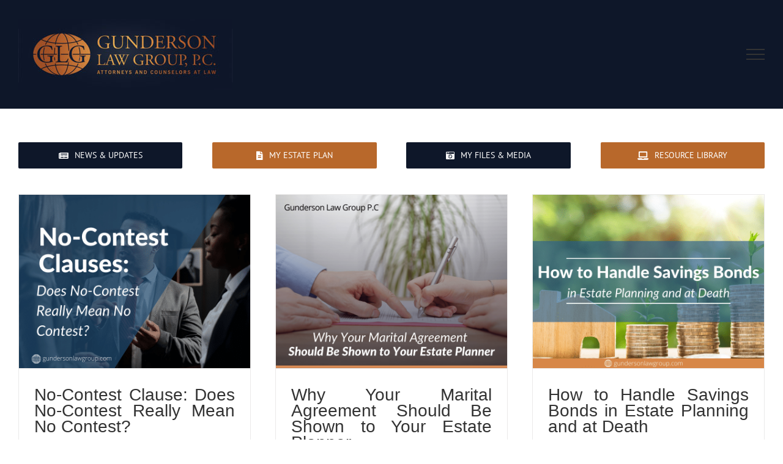

--- FILE ---
content_type: text/html; charset=UTF-8
request_url: https://care.gundersonlawgroup.com/portal/news-updates/page/2/
body_size: 14612
content:
<!DOCTYPE html>
<html class="avada-html-layout-wide avada-html-header-position-top" lang="en-US" prefix="og: http://ogp.me/ns# fb: http://ogp.me/ns/fb#">
<head>
	<meta http-equiv="X-UA-Compatible" content="IE=edge" />
	<meta http-equiv="Content-Type" content="text/html; charset=utf-8"/>
	<meta name="viewport" content="width=device-width, initial-scale=1, maximum-scale=1" />
	<title>News &#038; Updates &#8211; Page 2 &#8211; Gunderson Law Group</title>
<meta name='robots' content='max-image-preview:large' />
<link rel="alternate" type="application/rss+xml" title="Gunderson Law Group &raquo; Feed" href="https://care.gundersonlawgroup.com/feed/" />
<link rel="alternate" type="application/rss+xml" title="Gunderson Law Group &raquo; Comments Feed" href="https://care.gundersonlawgroup.com/comments/feed/" />
					<link rel="shortcut icon" href="https://care.gundersonlawgroup.com/wp-content/uploads/2017/02/favicon.png" type="image/x-icon" />
		
		
		
				
		<meta property="og:title" content="News &amp; Updates"/>
		<meta property="og:type" content="article"/>
		<meta property="og:url" content="https://care.gundersonlawgroup.com/portal/news-updates/"/>
		<meta property="og:site_name" content="Gunderson Law Group"/>
		<meta property="og:description" content="News &amp; Updates  My Estate Plan  My Files &amp; Media  Resource Library"/>

									<meta property="og:image" content="https://care.gundersonlawgroup.com/wp-content/uploads/2016/12/gunderson-law-group-logo.jpg"/>
							<script type="text/javascript">
/* <![CDATA[ */
window._wpemojiSettings = {"baseUrl":"https:\/\/s.w.org\/images\/core\/emoji\/15.0.3\/72x72\/","ext":".png","svgUrl":"https:\/\/s.w.org\/images\/core\/emoji\/15.0.3\/svg\/","svgExt":".svg","source":{"concatemoji":"https:\/\/care.gundersonlawgroup.com\/wp-includes\/js\/wp-emoji-release.min.js?ver=42"}};
/*! This file is auto-generated */
!function(i,n){var o,s,e;function c(e){try{var t={supportTests:e,timestamp:(new Date).valueOf()};sessionStorage.setItem(o,JSON.stringify(t))}catch(e){}}function p(e,t,n){e.clearRect(0,0,e.canvas.width,e.canvas.height),e.fillText(t,0,0);var t=new Uint32Array(e.getImageData(0,0,e.canvas.width,e.canvas.height).data),r=(e.clearRect(0,0,e.canvas.width,e.canvas.height),e.fillText(n,0,0),new Uint32Array(e.getImageData(0,0,e.canvas.width,e.canvas.height).data));return t.every(function(e,t){return e===r[t]})}function u(e,t,n){switch(t){case"flag":return n(e,"\ud83c\udff3\ufe0f\u200d\u26a7\ufe0f","\ud83c\udff3\ufe0f\u200b\u26a7\ufe0f")?!1:!n(e,"\ud83c\uddfa\ud83c\uddf3","\ud83c\uddfa\u200b\ud83c\uddf3")&&!n(e,"\ud83c\udff4\udb40\udc67\udb40\udc62\udb40\udc65\udb40\udc6e\udb40\udc67\udb40\udc7f","\ud83c\udff4\u200b\udb40\udc67\u200b\udb40\udc62\u200b\udb40\udc65\u200b\udb40\udc6e\u200b\udb40\udc67\u200b\udb40\udc7f");case"emoji":return!n(e,"\ud83d\udc26\u200d\u2b1b","\ud83d\udc26\u200b\u2b1b")}return!1}function f(e,t,n){var r="undefined"!=typeof WorkerGlobalScope&&self instanceof WorkerGlobalScope?new OffscreenCanvas(300,150):i.createElement("canvas"),a=r.getContext("2d",{willReadFrequently:!0}),o=(a.textBaseline="top",a.font="600 32px Arial",{});return e.forEach(function(e){o[e]=t(a,e,n)}),o}function t(e){var t=i.createElement("script");t.src=e,t.defer=!0,i.head.appendChild(t)}"undefined"!=typeof Promise&&(o="wpEmojiSettingsSupports",s=["flag","emoji"],n.supports={everything:!0,everythingExceptFlag:!0},e=new Promise(function(e){i.addEventListener("DOMContentLoaded",e,{once:!0})}),new Promise(function(t){var n=function(){try{var e=JSON.parse(sessionStorage.getItem(o));if("object"==typeof e&&"number"==typeof e.timestamp&&(new Date).valueOf()<e.timestamp+604800&&"object"==typeof e.supportTests)return e.supportTests}catch(e){}return null}();if(!n){if("undefined"!=typeof Worker&&"undefined"!=typeof OffscreenCanvas&&"undefined"!=typeof URL&&URL.createObjectURL&&"undefined"!=typeof Blob)try{var e="postMessage("+f.toString()+"("+[JSON.stringify(s),u.toString(),p.toString()].join(",")+"));",r=new Blob([e],{type:"text/javascript"}),a=new Worker(URL.createObjectURL(r),{name:"wpTestEmojiSupports"});return void(a.onmessage=function(e){c(n=e.data),a.terminate(),t(n)})}catch(e){}c(n=f(s,u,p))}t(n)}).then(function(e){for(var t in e)n.supports[t]=e[t],n.supports.everything=n.supports.everything&&n.supports[t],"flag"!==t&&(n.supports.everythingExceptFlag=n.supports.everythingExceptFlag&&n.supports[t]);n.supports.everythingExceptFlag=n.supports.everythingExceptFlag&&!n.supports.flag,n.DOMReady=!1,n.readyCallback=function(){n.DOMReady=!0}}).then(function(){return e}).then(function(){var e;n.supports.everything||(n.readyCallback(),(e=n.source||{}).concatemoji?t(e.concatemoji):e.wpemoji&&e.twemoji&&(t(e.twemoji),t(e.wpemoji)))}))}((window,document),window._wpemojiSettings);
/* ]]> */
</script>
<style id='wp-emoji-styles-inline-css' type='text/css'>

	img.wp-smiley, img.emoji {
		display: inline !important;
		border: none !important;
		box-shadow: none !important;
		height: 1em !important;
		width: 1em !important;
		margin: 0 0.07em !important;
		vertical-align: -0.1em !important;
		background: none !important;
		padding: 0 !important;
	}
</style>
<link rel='stylesheet' id='wpc_user_style-css' href='//care.gundersonlawgroup.com/wp-content/plugins/wp-client/css/user_style.css?ver=4.7.7.3' type='text/css' media='all' />
<link rel='stylesheet' id='wpc_user_general_style-css' href='//care.gundersonlawgroup.com/wp-content/plugins/wp-client/css/user/general.css?ver=4.7.7.3' type='text/css' media='all' />
<link rel='stylesheet' id='fusion-dynamic-css-css' href='https://care.gundersonlawgroup.com/wp-content/uploads/fusion-styles/9c5963291f0c273865ed698518579667.min.css?ver=3.10.0' type='text/css' media='all' />
<script type="text/javascript" src="https://care.gundersonlawgroup.com/wp-includes/js/jquery/jquery.min.js?ver=3.7.1" id="jquery-core-js"></script>
<script type="text/javascript" src="https://care.gundersonlawgroup.com/wp-includes/js/jquery/jquery-migrate.min.js?ver=3.4.1" id="jquery-migrate-js"></script>
<link rel="https://api.w.org/" href="https://care.gundersonlawgroup.com/wp-json/" /><link rel="alternate" type="application/json" href="https://care.gundersonlawgroup.com/wp-json/wp/v2/pages/1864" /><link rel="EditURI" type="application/rsd+xml" title="RSD" href="https://care.gundersonlawgroup.com/xmlrpc.php?rsd" />
<link rel="canonical" href="https://care.gundersonlawgroup.com/portal/news-updates/" />
<link rel='shortlink' href='https://care.gundersonlawgroup.com/?p=1864' />
<link rel="alternate" type="application/json+oembed" href="https://care.gundersonlawgroup.com/wp-json/oembed/1.0/embed?url=https%3A%2F%2Fcare.gundersonlawgroup.com%2Fportal%2Fnews-updates%2F" />
<link rel="alternate" type="text/xml+oembed" href="https://care.gundersonlawgroup.com/wp-json/oembed/1.0/embed?url=https%3A%2F%2Fcare.gundersonlawgroup.com%2Fportal%2Fnews-updates%2F&#038;format=xml" />
<style type="text/css" id="css-fb-visibility">@media screen and (max-width: 640px){.fusion-no-small-visibility{display:none !important;}body .sm-text-align-center{text-align:center !important;}body .sm-text-align-left{text-align:left !important;}body .sm-text-align-right{text-align:right !important;}body .sm-flex-align-center{justify-content:center !important;}body .sm-flex-align-flex-start{justify-content:flex-start !important;}body .sm-flex-align-flex-end{justify-content:flex-end !important;}body .sm-mx-auto{margin-left:auto !important;margin-right:auto !important;}body .sm-ml-auto{margin-left:auto !important;}body .sm-mr-auto{margin-right:auto !important;}body .fusion-absolute-position-small{position:absolute;top:auto;width:100%;}.awb-sticky.awb-sticky-small{ position: sticky; top: var(--awb-sticky-offset,0); }}@media screen and (min-width: 641px) and (max-width: 1024px){.fusion-no-medium-visibility{display:none !important;}body .md-text-align-center{text-align:center !important;}body .md-text-align-left{text-align:left !important;}body .md-text-align-right{text-align:right !important;}body .md-flex-align-center{justify-content:center !important;}body .md-flex-align-flex-start{justify-content:flex-start !important;}body .md-flex-align-flex-end{justify-content:flex-end !important;}body .md-mx-auto{margin-left:auto !important;margin-right:auto !important;}body .md-ml-auto{margin-left:auto !important;}body .md-mr-auto{margin-right:auto !important;}body .fusion-absolute-position-medium{position:absolute;top:auto;width:100%;}.awb-sticky.awb-sticky-medium{ position: sticky; top: var(--awb-sticky-offset,0); }}@media screen and (min-width: 1025px){.fusion-no-large-visibility{display:none !important;}body .lg-text-align-center{text-align:center !important;}body .lg-text-align-left{text-align:left !important;}body .lg-text-align-right{text-align:right !important;}body .lg-flex-align-center{justify-content:center !important;}body .lg-flex-align-flex-start{justify-content:flex-start !important;}body .lg-flex-align-flex-end{justify-content:flex-end !important;}body .lg-mx-auto{margin-left:auto !important;margin-right:auto !important;}body .lg-ml-auto{margin-left:auto !important;}body .lg-mr-auto{margin-right:auto !important;}body .fusion-absolute-position-large{position:absolute;top:auto;width:100%;}.awb-sticky.awb-sticky-large{ position: sticky; top: var(--awb-sticky-offset,0); }}</style>		<style type="text/css" id="wp-custom-css">
			.post-template-default.single.single-post article.post.type-post a {
    color: #a55928;
}
.post-template-default.single.single-post article.post.type-post a:hover{
    text-decoration: underline;
    transition: 0.5s;
}
		</style>
				<script type="text/javascript">
			var doc = document.documentElement;
			doc.setAttribute( 'data-useragent', navigator.userAgent );
		</script>
		<!-- Global site tag (gtag.js) - Google Ads: 866356180 -->
<script async src="https://www.googletagmanager.com/gtag/js?id=AW-866356180"></script>
<script>
  window.dataLayer = window.dataLayer || [];
  function gtag(){dataLayer.push(arguments);}
  gtag('js', new Date());

  gtag('config', 'AW-866356180');
</script>
	<!-- Google Tag Manager -->
<script>(function(w,d,s,l,i){w[l]=w[l]||[];w[l].push({'gtm.start':
new Date().getTime(),event:'gtm.js'});var f=d.getElementsByTagName(s)[0],
j=d.createElement(s),dl=l!='dataLayer'?'&l='+l:'';j.async=true;j.src=
'https://www.googletagmanager.com/gtm.js?id='+i+dl;f.parentNode.insertBefore(j,f);
})(window,document,'script','dataLayer','GTM-5D8RJJ7');</script>
<!-- End Google Tag Manager --></head>

<body class="paged page-template-default page page-id-1864 page-child parent-pageid-1842 paged-2 page-paged-2 fusion-image-hovers fusion-pagination-sizing fusion-button_type-flat fusion-button_span-no fusion-button_gradient-linear avada-image-rollover-circle-yes avada-image-rollover-yes avada-image-rollover-direction-left fusion-body ltr no-tablet-sticky-header no-mobile-sticky-header no-mobile-slidingbar no-mobile-totop avada-has-rev-slider-styles fusion-disable-outline fusion-sub-menu-fade mobile-logo-pos-left layout-wide-mode avada-has-boxed-modal-shadow-none layout-scroll-offset-full avada-has-zero-margin-offset-top fusion-top-header menu-text-align-center mobile-menu-design-modern fusion-show-pagination-text fusion-header-layout-v6 avada-responsive avada-footer-fx-none avada-menu-highlight-style-bar fusion-search-form-classic fusion-main-menu-search-overlay fusion-avatar-square avada-sticky-shrinkage avada-dropdown-styles avada-blog-layout-large alternate avada-blog-archive-layout-large alternate avada-header-shadow-no avada-menu-icon-position-left avada-has-megamenu-shadow avada-has-mainmenu-dropdown-divider avada-has-breadcrumb-mobile-hidden avada-has-titlebar-hide avada-has-pagination-padding avada-flyout-menu-direction-fade avada-ec-views-v1" data-awb-post-id="1864">
		<a class="skip-link screen-reader-text" href="#content">Skip to content</a>

	<div id="boxed-wrapper">
		
		<div id="wrapper" class="fusion-wrapper">
			<div id="home" style="position:relative;top:-1px;"></div>
							
					
			<header class="fusion-header-wrapper">
				<div class="fusion-header-v6 fusion-logo-alignment fusion-logo-left fusion-sticky-menu- fusion-sticky-logo- fusion-mobile-logo-  fusion-header-has-flyout-menu">
					<div class="fusion-header-sticky-height"></div>
<div class="fusion-header">
	<div class="fusion-row">
		<div class="fusion-header-v6-content fusion-header-has-flyout-menu-content">
				<div class="fusion-logo" data-margin-top="31px" data-margin-bottom="31px" data-margin-left="0px" data-margin-right="0px">
			<a class="fusion-logo-link"  href="https://care.gundersonlawgroup.com/" >

						<!-- standard logo -->
			<img src="https://care.gundersonlawgroup.com/wp-content/uploads/2016/12/gunderson-law-group-logo.jpg" srcset="https://care.gundersonlawgroup.com/wp-content/uploads/2016/12/gunderson-law-group-logo.jpg 1x" width="350" height="116" alt="Gunderson Law Group Logo" data-retina_logo_url="" class="fusion-standard-logo" />

			
					</a>
		</div>
			<div class="fusion-flyout-menu-icons">
				
				
				
				<a class="fusion-flyout-menu-toggle" aria-hidden="true" aria-label="Toggle Menu" href="#">
					<div class="fusion-toggle-icon-line"></div>
					<div class="fusion-toggle-icon-line"></div>
					<div class="fusion-toggle-icon-line"></div>
				</a>
			</div>
		</div>

		<div class="fusion-main-menu fusion-flyout-menu" role="navigation" aria-label="Main Menu">
			<ul id="menu-services-menu" class="fusion-menu"><li  id="menu-item-648"  class="menu-item menu-item-type-custom menu-item-object-custom menu-item-648"  data-item-id="648"><a  href="https://care.gundersonlawgroup.com/immigration/" class="fusion-bar-highlight"><span class="menu-text">Family-based Immigration</span></a></li><li  id="menu-item-649"  class="menu-item menu-item-type-custom menu-item-object-custom menu-item-649"  data-item-id="649"><a  href="https://care.gundersonlawgroup.com/immigration/" class="fusion-bar-highlight"><span class="menu-text">Employment-based Immigration</span></a></li><li  id="menu-item-650"  class="menu-item menu-item-type-custom menu-item-object-custom menu-item-650"  data-item-id="650"><a  href="https://care.gundersonlawgroup.com/immigration/" class="fusion-bar-highlight"><span class="menu-text">Naturalization and Citizenship</span></a></li><li  id="menu-item-651"  class="menu-item menu-item-type-custom menu-item-object-custom menu-item-651"  data-item-id="651"><a  href="https://care.gundersonlawgroup.com/immigration/" class="fusion-bar-highlight"><span class="menu-text">Permanent Residency</span></a></li><li  id="menu-item-652"  class="menu-item menu-item-type-custom menu-item-object-custom menu-item-652"  data-item-id="652"><a  href="https://care.gundersonlawgroup.com/immigration/" class="fusion-bar-highlight"><span class="menu-text">Non-immigrant Visas</span></a></li><li  id="menu-item-653"  class="menu-item menu-item-type-custom menu-item-object-custom menu-item-653"  data-item-id="653"><a  href="https://care.gundersonlawgroup.com/immigration/" class="fusion-bar-highlight"><span class="menu-text">DACA</span></a></li></ul>		</div>

		
		<div class="fusion-flyout-menu-bg"></div>
	</div>
</div>
				</div>
				<div class="fusion-clearfix"></div>
			</header>
								
							<div id="sliders-container" class="fusion-slider-visibility">
					</div>
				
					
							
			
						<main id="main" class="clearfix ">
				<div class="fusion-row" style="">
<section id="content" style="width: 100%;">
					<div id="post-1864" class="post-1864 page type-page status-publish hentry">
			<span class="entry-title rich-snippet-hidden">News &#038; Updates</span><span class="vcard rich-snippet-hidden"><span class="fn"><a href="https://care.gundersonlawgroup.com/author/djwik/" title="Posts by djwik" rel="author">djwik</a></span></span><span class="updated rich-snippet-hidden">2020-12-07T21:45:12+00:00</span>
			
			<div class="post-content">
				<div class="fusion-fullwidth fullwidth-box fusion-builder-row-1 nonhundred-percent-fullwidth non-hundred-percent-height-scrolling" style="--awb-border-radius-top-left:0px;--awb-border-radius-top-right:0px;--awb-border-radius-bottom-right:0px;--awb-border-radius-bottom-left:0px;" ><div class="fusion-builder-row fusion-row"><div class="fusion-layout-column fusion_builder_column fusion-builder-column-0 fusion_builder_column_1_4 1_4 fusion-one-fourth fusion-column-first" style="--awb-bg-size:cover;width:25%;width:calc(25% - ( ( 4% + 4% + 4% ) * 0.25 ) );margin-right: 4%;"><div class="fusion-column-wrapper fusion-column-has-shadow fusion-flex-column-wrapper-legacy"><div class="fusion-align-block"><a class="fusion-button button-flat fusion-button-default-size button-custom fusion-button-default button-1 fusion-button-span-yes fusion-button-default-type" style="--button_accent_color:#ffffff;--button_accent_hover_color:#ffffff;--button_border_hover_color:#ffffff;--button_gradient_top_color:#0e1729;--button_gradient_bottom_color:#0e1729;--button_gradient_top_color_hover:#0d1e35;--button_gradient_bottom_color_hover:#0d1e35;" target="_self" href="https://care.gundersonlawgroup.com/portal/news-updates/"><i class="fa-newspaper fas button-icon-left" aria-hidden="true"></i><span class="fusion-button-text">News &amp; Updates</span></a></div><div class="fusion-clearfix"></div></div></div><div class="fusion-layout-column fusion_builder_column fusion-builder-column-1 fusion_builder_column_1_4 1_4 fusion-one-fourth" style="--awb-bg-size:cover;width:25%;width:calc(25% - ( ( 4% + 4% + 4% ) * 0.25 ) );margin-right: 4%;"><div class="fusion-column-wrapper fusion-column-has-shadow fusion-flex-column-wrapper-legacy"><div class="fusion-align-block"><a class="fusion-button button-flat fusion-button-default-size button-custom fusion-button-default button-2 fusion-button-span-yes fusion-button-default-type" style="--button_accent_color:#ffffff;--button_accent_hover_color:#ffffff;--button_border_hover_color:#ffffff;--button_gradient_top_color:#b8682b;--button_gradient_bottom_color:#b8682b;--button_gradient_top_color_hover:#b8682b;--button_gradient_bottom_color_hover:#b8682b;" target="_self" href="https://care.gundersonlawgroup.com/portal/my-estate-plan/"><i class="fa-file-alt fas button-icon-left" aria-hidden="true"></i><span class="fusion-button-text">My Estate Plan</span></a></div><div class="fusion-clearfix"></div></div></div><div class="fusion-layout-column fusion_builder_column fusion-builder-column-2 fusion_builder_column_1_4 1_4 fusion-one-fourth" style="--awb-bg-size:cover;width:25%;width:calc(25% - ( ( 4% + 4% + 4% ) * 0.25 ) );margin-right: 4%;"><div class="fusion-column-wrapper fusion-column-has-shadow fusion-flex-column-wrapper-legacy"><div class="fusion-align-block"><a class="fusion-button button-flat fusion-button-default-size button-custom fusion-button-default button-3 fusion-button-span-yes fusion-button-default-type" style="--button_accent_color:#ffffff;--button_accent_hover_color:#ffffff;--button_border_hover_color:#ffffff;--button_gradient_top_color:#0e1729;--button_gradient_bottom_color:#0e1729;--button_gradient_top_color_hover:#0d1e35;--button_gradient_bottom_color_hover:#0d1e35;" target="_self" href="https://care.gundersonlawgroup.com/portal/my-files-media/"><i class="fa-camera-retro fas button-icon-left" aria-hidden="true"></i><span class="fusion-button-text">My Files &amp; Media</span></a></div><div class="fusion-clearfix"></div></div></div><div class="fusion-layout-column fusion_builder_column fusion-builder-column-3 fusion_builder_column_1_4 1_4 fusion-one-fourth fusion-column-last" style="--awb-bg-size:cover;width:25%;width:calc(25% - ( ( 4% + 4% + 4% ) * 0.25 ) );"><div class="fusion-column-wrapper fusion-column-has-shadow fusion-flex-column-wrapper-legacy"><div class="fusion-align-block"><a class="fusion-button button-flat fusion-button-default-size button-custom fusion-button-default button-4 fusion-button-span-yes fusion-button-default-type" style="--button_accent_color:#ffffff;--button_accent_hover_color:#ffffff;--button_border_hover_color:#ffffff;--button_gradient_top_color:#b8682b;--button_gradient_bottom_color:#b8682b;--button_gradient_top_color_hover:#b8682b;--button_gradient_bottom_color_hover:#b8682b;" target="_self" href="https://care.gundersonlawgroup.com/portal/resources"><i class="fa-laptop fas button-icon-left" aria-hidden="true"></i><span class="fusion-button-text">Resource Library</span></a></div><div class="fusion-clearfix"></div></div></div><div class="fusion-layout-column fusion_builder_column fusion-builder-column-4 fusion_builder_column_1_1 1_1 fusion-one-full fusion-column-first fusion-column-last" style="--awb-bg-size:cover;"><div class="fusion-column-wrapper fusion-column-has-shadow fusion-flex-column-wrapper-legacy"><div class="fusion-text fusion-text-1"><div style="float: right; margin-right: 22px;"></div>
</div><div class="fusion-sep-clear"></div><div class="fusion-separator fusion-full-width-sep" style="margin-left: auto;margin-right: auto;margin-bottom:20px;width:100%;"></div><div class="fusion-sep-clear"></div><div class="fusion-blog-shortcode fusion-blog-shortcode-1 fusion-blog-archive fusion-blog-layout-grid-wrapper fusion-blog-pagination"><style type="text/css">.fusion-blog-shortcode-1 .fusion-blog-layout-grid .fusion-post-grid{padding:20px;}.fusion-blog-shortcode-1 .fusion-posts-container{margin-left: -20px !important; margin-right:-20px !important;}</style><div class="fusion-posts-container fusion-posts-container-pagination fusion-blog-rollover fusion-blog-layout-grid fusion-blog-layout-grid-3 isotope" data-pages="8" data-grid-col-space="40" style="margin: -20px -20px 0;min-height:500px;"><article id="blog-1-post-2140" class="fusion-post-grid post-2140 post type-post status-publish format-standard has-post-thumbnail hentry category-estate-planning tag-no-contest tag-trust tag-will">
<div class="fusion-post-wrapper" style="background-color:rgba(255,255,255,0);border:1px solid #ebeaea;border-bottom-width:3px;">

			<div class="fusion-flexslider flexslider fusion-flexslider-loading fusion-post-slideshow" style="border-color:#ebeaea;">
		<ul class="slides">
			
														<li><div  class="fusion-image-wrapper" aria-haspopup="true">
				<img fetchpriority="high" decoding="async" width="1200" height="900" src="https://care.gundersonlawgroup.com/wp-content/uploads/2020/06/No-Contest-Clauses_.png" class="attachment-full size-full wp-post-image" alt="No-Contest Clauses" srcset="https://care.gundersonlawgroup.com/wp-content/uploads/2020/06/No-Contest-Clauses_-200x150.png 200w, https://care.gundersonlawgroup.com/wp-content/uploads/2020/06/No-Contest-Clauses_-400x300.png 400w, https://care.gundersonlawgroup.com/wp-content/uploads/2020/06/No-Contest-Clauses_-600x450.png 600w, https://care.gundersonlawgroup.com/wp-content/uploads/2020/06/No-Contest-Clauses_-800x600.png 800w, https://care.gundersonlawgroup.com/wp-content/uploads/2020/06/No-Contest-Clauses_.png 1200w" sizes="(min-width: 2200px) 100vw, (min-width: 784px) 380px, (min-width: 712px) 570px, (min-width: 640px) 712px, " /><div class="fusion-rollover">
	<div class="fusion-rollover-content">

														<a class="fusion-rollover-link" href="https://care.gundersonlawgroup.com/no-contest-clause-does-no-contest-really-mean-no-contest/">No-Contest Clause: Does No-Contest Really Mean No Contest?</a>
			
														
								
													<div class="fusion-rollover-sep"></div>
				
																		<a class="fusion-rollover-gallery" href="https://care.gundersonlawgroup.com/wp-content/uploads/2020/06/No-Contest-Clauses_.png" data-id="2140" data-rel="iLightbox[gallery]" data-title="No-Contest Clauses" data-caption="">
						Gallery					</a>
														
		
												<h4 class="fusion-rollover-title">
					<a class="fusion-rollover-title-link" href="https://care.gundersonlawgroup.com/no-contest-clause-does-no-contest-really-mean-no-contest/">
						No-Contest Clause: Does No-Contest Really Mean No Contest?					</a>
				</h4>
			
										<div class="fusion-rollover-categories"><a href="https://care.gundersonlawgroup.com/category/estate-planning/" rel="tag">Estate Planning</a></div>					
		
						<a class="fusion-link-wrapper" href="https://care.gundersonlawgroup.com/no-contest-clause-does-no-contest-really-mean-no-contest/" aria-label="No-Contest Clause: Does No-Contest Really Mean No Contest?"></a>
	</div>
</div>
</div>
</li>
			
			
																																																																				</ul>
	</div>
	<div class="fusion-post-content-wrapper" style="padding:30px 25px 20px 25px;"><div class="fusion-post-content post-content"><h2 class="blog-shortcode-post-title entry-title"><a href="https://care.gundersonlawgroup.com/no-contest-clause-does-no-contest-really-mean-no-contest/">No-Contest Clause: Does No-Contest Really Mean No Contest?</a></h2><p class="fusion-single-line-meta">By <span class="vcard"><span class="fn"><a href="https://care.gundersonlawgroup.com/author/adam/" title="Posts by Adam Gunderson" rel="author">Adam Gunderson</a></span></span><span class="fusion-inline-sep">|</span><span class="updated" style="display:none;">2020-06-04T00:55:21+00:00</span><span>June 2nd, 2020</span><span class="fusion-inline-sep">|</span>Categories: <a href="https://care.gundersonlawgroup.com/category/estate-planning/" rel="category tag">Estate Planning</a><span class="fusion-inline-sep">|</span><span class="meta-tags">Tags: <a href="https://care.gundersonlawgroup.com/tag/no-contest/" rel="tag">No-contest</a>, <a href="https://care.gundersonlawgroup.com/tag/trust/" rel="tag">trust</a>, <a href="https://care.gundersonlawgroup.com/tag/will/" rel="tag">will</a></span><span class="fusion-inline-sep">|</span></p><div class="fusion-content-sep sep-double sep-solid"></div><div class="fusion-post-content-container"><p>No-Contest Clause: Does No-Contest Really Mean No Contest? We live [...]</p></div></div><div class="fusion-meta-info"><div class="fusion-alignleft"><a class="fusion-read-more" href="https://care.gundersonlawgroup.com/no-contest-clause-does-no-contest-really-mean-no-contest/" aria-label="More on No-Contest Clause: Does No-Contest Really Mean No Contest?">Read More</a></div><div class="fusion-alignright"><a href="https://care.gundersonlawgroup.com/no-contest-clause-does-no-contest-really-mean-no-contest/#respond"><i class="awb-icon-bubbles" aria-hidden="true"></i>&nbsp;0</a></div></div></div><div class="fusion-clearfix"></div></div>
</article>
<article id="blog-1-post-2133" class="fusion-post-grid post-2133 post type-post status-publish format-standard has-post-thumbnail hentry category-estate-planning">
<div class="fusion-post-wrapper" style="background-color:rgba(255,255,255,0);border:1px solid #ebeaea;border-bottom-width:3px;">

			<div class="fusion-flexslider flexslider fusion-flexslider-loading fusion-post-slideshow" style="border-color:#ebeaea;">
		<ul class="slides">
			
														<li><div  class="fusion-image-wrapper" aria-haspopup="true">
				<img decoding="async" width="1200" height="900" src="https://care.gundersonlawgroup.com/wp-content/uploads/2020/06/Why-Your-Marital-Agreement-Should-Be-Shown-to-Your-Estate-Planner.png" class="attachment-full size-full wp-post-image" alt="Why Your Marital Agreement Should Be Shown to Your Estate Planner" srcset="https://care.gundersonlawgroup.com/wp-content/uploads/2020/06/Why-Your-Marital-Agreement-Should-Be-Shown-to-Your-Estate-Planner-200x150.png 200w, https://care.gundersonlawgroup.com/wp-content/uploads/2020/06/Why-Your-Marital-Agreement-Should-Be-Shown-to-Your-Estate-Planner-400x300.png 400w, https://care.gundersonlawgroup.com/wp-content/uploads/2020/06/Why-Your-Marital-Agreement-Should-Be-Shown-to-Your-Estate-Planner-600x450.png 600w, https://care.gundersonlawgroup.com/wp-content/uploads/2020/06/Why-Your-Marital-Agreement-Should-Be-Shown-to-Your-Estate-Planner-800x600.png 800w, https://care.gundersonlawgroup.com/wp-content/uploads/2020/06/Why-Your-Marital-Agreement-Should-Be-Shown-to-Your-Estate-Planner.png 1200w" sizes="(min-width: 2200px) 100vw, (min-width: 784px) 380px, (min-width: 712px) 570px, (min-width: 640px) 712px, " /><div class="fusion-rollover">
	<div class="fusion-rollover-content">

														<a class="fusion-rollover-link" href="https://care.gundersonlawgroup.com/why-your-marital-agreement-should-be-shown-to-your-estate-planner/">Why Your Marital Agreement Should Be Shown to Your Estate Planner</a>
			
														
								
													<div class="fusion-rollover-sep"></div>
				
																		<a class="fusion-rollover-gallery" href="https://care.gundersonlawgroup.com/wp-content/uploads/2020/06/Why-Your-Marital-Agreement-Should-Be-Shown-to-Your-Estate-Planner.png" data-id="2133" data-rel="iLightbox[gallery]" data-title="Why Your Marital Agreement Should Be Shown to Your Estate Planner" data-caption="">
						Gallery					</a>
														
		
												<h4 class="fusion-rollover-title">
					<a class="fusion-rollover-title-link" href="https://care.gundersonlawgroup.com/why-your-marital-agreement-should-be-shown-to-your-estate-planner/">
						Why Your Marital Agreement Should Be Shown to Your Estate Planner					</a>
				</h4>
			
										<div class="fusion-rollover-categories"><a href="https://care.gundersonlawgroup.com/category/estate-planning/" rel="tag">Estate Planning</a></div>					
		
						<a class="fusion-link-wrapper" href="https://care.gundersonlawgroup.com/why-your-marital-agreement-should-be-shown-to-your-estate-planner/" aria-label="Why Your Marital Agreement Should Be Shown to Your Estate Planner"></a>
	</div>
</div>
</div>
</li>
			
			
																																																																				</ul>
	</div>
	<div class="fusion-post-content-wrapper" style="padding:30px 25px 20px 25px;"><div class="fusion-post-content post-content"><h2 class="blog-shortcode-post-title entry-title"><a href="https://care.gundersonlawgroup.com/why-your-marital-agreement-should-be-shown-to-your-estate-planner/">Why Your Marital Agreement Should Be Shown to Your Estate Planner</a></h2><p class="fusion-single-line-meta">By <span class="vcard"><span class="fn"><a href="https://care.gundersonlawgroup.com/author/adam/" title="Posts by Adam Gunderson" rel="author">Adam Gunderson</a></span></span><span class="fusion-inline-sep">|</span><span class="updated" style="display:none;">2020-06-04T01:10:17+00:00</span><span>June 2nd, 2020</span><span class="fusion-inline-sep">|</span>Categories: <a href="https://care.gundersonlawgroup.com/category/estate-planning/" rel="category tag">Estate Planning</a><span class="fusion-inline-sep">|</span></p><div class="fusion-content-sep sep-double sep-solid"></div><div class="fusion-post-content-container"><p>Why Your Marital Agreement Should Be Shown to Your Estate [...]</p></div></div><div class="fusion-meta-info"><div class="fusion-alignleft"><a class="fusion-read-more" href="https://care.gundersonlawgroup.com/why-your-marital-agreement-should-be-shown-to-your-estate-planner/" aria-label="More on Why Your Marital Agreement Should Be Shown to Your Estate Planner">Read More</a></div><div class="fusion-alignright"><a href="https://care.gundersonlawgroup.com/why-your-marital-agreement-should-be-shown-to-your-estate-planner/#respond"><i class="awb-icon-bubbles" aria-hidden="true"></i>&nbsp;0</a></div></div></div><div class="fusion-clearfix"></div></div>
</article>
<article id="blog-1-post-2124" class="fusion-post-grid post-2124 post type-post status-publish format-standard has-post-thumbnail hentry category-estate-planning tag-estate-planning tag-saving-bonds">
<div class="fusion-post-wrapper" style="background-color:rgba(255,255,255,0);border:1px solid #ebeaea;border-bottom-width:3px;">

			<div class="fusion-flexslider flexslider fusion-flexslider-loading fusion-post-slideshow" style="border-color:#ebeaea;">
		<ul class="slides">
			
														<li><div  class="fusion-image-wrapper" aria-haspopup="true">
				<img decoding="async" width="1200" height="900" src="https://care.gundersonlawgroup.com/wp-content/uploads/2020/06/How-to-Handle-Savings-Bond-1.png" class="attachment-full size-full wp-post-image" alt="How to Handle Savings Bonds" srcset="https://care.gundersonlawgroup.com/wp-content/uploads/2020/06/How-to-Handle-Savings-Bond-1-200x150.png 200w, https://care.gundersonlawgroup.com/wp-content/uploads/2020/06/How-to-Handle-Savings-Bond-1-400x300.png 400w, https://care.gundersonlawgroup.com/wp-content/uploads/2020/06/How-to-Handle-Savings-Bond-1-600x450.png 600w, https://care.gundersonlawgroup.com/wp-content/uploads/2020/06/How-to-Handle-Savings-Bond-1-800x600.png 800w, https://care.gundersonlawgroup.com/wp-content/uploads/2020/06/How-to-Handle-Savings-Bond-1.png 1200w" sizes="(min-width: 2200px) 100vw, (min-width: 784px) 380px, (min-width: 712px) 570px, (min-width: 640px) 712px, " /><div class="fusion-rollover">
	<div class="fusion-rollover-content">

														<a class="fusion-rollover-link" href="https://care.gundersonlawgroup.com/how-to-handle-savings-bonds-in-estate-planning-and-at-death/">How to Handle Savings Bonds in Estate Planning and at Death</a>
			
														
								
													<div class="fusion-rollover-sep"></div>
				
																		<a class="fusion-rollover-gallery" href="https://care.gundersonlawgroup.com/wp-content/uploads/2020/06/How-to-Handle-Savings-Bond-1.png" data-id="2124" data-rel="iLightbox[gallery]" data-title="How to Handle Savings Bonds" data-caption="">
						Gallery					</a>
														
		
												<h4 class="fusion-rollover-title">
					<a class="fusion-rollover-title-link" href="https://care.gundersonlawgroup.com/how-to-handle-savings-bonds-in-estate-planning-and-at-death/">
						How to Handle Savings Bonds in Estate Planning and at Death					</a>
				</h4>
			
										<div class="fusion-rollover-categories"><a href="https://care.gundersonlawgroup.com/category/estate-planning/" rel="tag">Estate Planning</a></div>					
		
						<a class="fusion-link-wrapper" href="https://care.gundersonlawgroup.com/how-to-handle-savings-bonds-in-estate-planning-and-at-death/" aria-label="How to Handle Savings Bonds in Estate Planning and at Death"></a>
	</div>
</div>
</div>
</li>
			
			
																																																																				</ul>
	</div>
	<div class="fusion-post-content-wrapper" style="padding:30px 25px 20px 25px;"><div class="fusion-post-content post-content"><h2 class="blog-shortcode-post-title entry-title"><a href="https://care.gundersonlawgroup.com/how-to-handle-savings-bonds-in-estate-planning-and-at-death/">How to Handle Savings Bonds in Estate Planning and at Death</a></h2><p class="fusion-single-line-meta">By <span class="vcard"><span class="fn"><a href="https://care.gundersonlawgroup.com/author/adam/" title="Posts by Adam Gunderson" rel="author">Adam Gunderson</a></span></span><span class="fusion-inline-sep">|</span><span class="updated" style="display:none;">2020-06-04T00:44:19+00:00</span><span>June 2nd, 2020</span><span class="fusion-inline-sep">|</span>Categories: <a href="https://care.gundersonlawgroup.com/category/estate-planning/" rel="category tag">Estate Planning</a><span class="fusion-inline-sep">|</span><span class="meta-tags">Tags: <a href="https://care.gundersonlawgroup.com/tag/estate-planning/" rel="tag">Estate Planning</a>, <a href="https://care.gundersonlawgroup.com/tag/saving-bonds/" rel="tag">Saving Bonds</a></span><span class="fusion-inline-sep">|</span></p><div class="fusion-content-sep sep-double sep-solid"></div><div class="fusion-post-content-container"><p>How to Handle Savings Bonds in Estate Planning and at [...]</p></div></div><div class="fusion-meta-info"><div class="fusion-alignleft"><a class="fusion-read-more" href="https://care.gundersonlawgroup.com/how-to-handle-savings-bonds-in-estate-planning-and-at-death/" aria-label="More on How to Handle Savings Bonds in Estate Planning and at Death">Read More</a></div><div class="fusion-alignright"><a href="https://care.gundersonlawgroup.com/how-to-handle-savings-bonds-in-estate-planning-and-at-death/#respond"><i class="awb-icon-bubbles" aria-hidden="true"></i>&nbsp;0</a></div></div></div><div class="fusion-clearfix"></div></div>
</article>
<article id="blog-1-post-2118" class="fusion-post-grid post-2118 post type-post status-publish format-standard has-post-thumbnail hentry category-estate-planning">
<div class="fusion-post-wrapper" style="background-color:rgba(255,255,255,0);border:1px solid #ebeaea;border-bottom-width:3px;">

			<div class="fusion-flexslider flexslider fusion-flexslider-loading fusion-post-slideshow" style="border-color:#ebeaea;">
		<ul class="slides">
			
														<li><div  class="fusion-image-wrapper" aria-haspopup="true">
				<img decoding="async" width="1200" height="900" src="https://care.gundersonlawgroup.com/wp-content/uploads/2020/06/Assisted-Reproductive-Technology-and-the-Real-Impact-on-Estate-Planning.png" class="attachment-full size-full wp-post-image" alt="Assisted Reproductive Technology and the Real Impact on Estate Planning" srcset="https://care.gundersonlawgroup.com/wp-content/uploads/2020/06/Assisted-Reproductive-Technology-and-the-Real-Impact-on-Estate-Planning-200x150.png 200w, https://care.gundersonlawgroup.com/wp-content/uploads/2020/06/Assisted-Reproductive-Technology-and-the-Real-Impact-on-Estate-Planning-400x300.png 400w, https://care.gundersonlawgroup.com/wp-content/uploads/2020/06/Assisted-Reproductive-Technology-and-the-Real-Impact-on-Estate-Planning-600x450.png 600w, https://care.gundersonlawgroup.com/wp-content/uploads/2020/06/Assisted-Reproductive-Technology-and-the-Real-Impact-on-Estate-Planning-800x600.png 800w, https://care.gundersonlawgroup.com/wp-content/uploads/2020/06/Assisted-Reproductive-Technology-and-the-Real-Impact-on-Estate-Planning.png 1200w" sizes="(min-width: 2200px) 100vw, (min-width: 784px) 380px, (min-width: 712px) 570px, (min-width: 640px) 712px, " /><div class="fusion-rollover">
	<div class="fusion-rollover-content">

														<a class="fusion-rollover-link" href="https://care.gundersonlawgroup.com/assisted-reproductive-technology-and-the-real-impact-on-estate-planning/">Assisted Reproductive Technology and the Real Impact on Estate Planning</a>
			
														
								
													<div class="fusion-rollover-sep"></div>
				
																		<a class="fusion-rollover-gallery" href="https://care.gundersonlawgroup.com/wp-content/uploads/2020/06/Assisted-Reproductive-Technology-and-the-Real-Impact-on-Estate-Planning.png" data-id="2118" data-rel="iLightbox[gallery]" data-title="Assisted Reproductive Technology and the Real Impact on Estate Planning" data-caption="">
						Gallery					</a>
														
		
												<h4 class="fusion-rollover-title">
					<a class="fusion-rollover-title-link" href="https://care.gundersonlawgroup.com/assisted-reproductive-technology-and-the-real-impact-on-estate-planning/">
						Assisted Reproductive Technology and the Real Impact on Estate Planning					</a>
				</h4>
			
										<div class="fusion-rollover-categories"><a href="https://care.gundersonlawgroup.com/category/estate-planning/" rel="tag">Estate Planning</a></div>					
		
						<a class="fusion-link-wrapper" href="https://care.gundersonlawgroup.com/assisted-reproductive-technology-and-the-real-impact-on-estate-planning/" aria-label="Assisted Reproductive Technology and the Real Impact on Estate Planning"></a>
	</div>
</div>
</div>
</li>
			
			
																																																																				</ul>
	</div>
	<div class="fusion-post-content-wrapper" style="padding:30px 25px 20px 25px;"><div class="fusion-post-content post-content"><h2 class="blog-shortcode-post-title entry-title"><a href="https://care.gundersonlawgroup.com/assisted-reproductive-technology-and-the-real-impact-on-estate-planning/">Assisted Reproductive Technology and the Real Impact on Estate Planning</a></h2><p class="fusion-single-line-meta">By <span class="vcard"><span class="fn"><a href="https://care.gundersonlawgroup.com/author/adam/" title="Posts by Adam Gunderson" rel="author">Adam Gunderson</a></span></span><span class="fusion-inline-sep">|</span><span class="updated" style="display:none;">2020-06-04T00:32:09+00:00</span><span>June 2nd, 2020</span><span class="fusion-inline-sep">|</span>Categories: <a href="https://care.gundersonlawgroup.com/category/estate-planning/" rel="category tag">Estate Planning</a><span class="fusion-inline-sep">|</span></p><div class="fusion-content-sep sep-double sep-solid"></div><div class="fusion-post-content-container"><p>Assisted Reproductive Technology and the Real Impact on Estate Planning [...]</p></div></div><div class="fusion-meta-info"><div class="fusion-alignleft"><a class="fusion-read-more" href="https://care.gundersonlawgroup.com/assisted-reproductive-technology-and-the-real-impact-on-estate-planning/" aria-label="More on Assisted Reproductive Technology and the Real Impact on Estate Planning">Read More</a></div><div class="fusion-alignright"><a href="https://care.gundersonlawgroup.com/assisted-reproductive-technology-and-the-real-impact-on-estate-planning/#respond"><i class="awb-icon-bubbles" aria-hidden="true"></i>&nbsp;0</a></div></div></div><div class="fusion-clearfix"></div></div>
</article>
<article id="blog-1-post-2058" class="fusion-post-grid post-2058 post type-post status-publish format-standard has-post-thumbnail hentry category-estate-planning">
<div class="fusion-post-wrapper" style="background-color:rgba(255,255,255,0);border:1px solid #ebeaea;border-bottom-width:3px;">

			<div class="fusion-flexslider flexslider fusion-flexslider-loading fusion-post-slideshow" style="border-color:#ebeaea;">
		<ul class="slides">
			
														<li><div  class="fusion-image-wrapper" aria-haspopup="true">
				<img decoding="async" width="1200" height="900" src="https://care.gundersonlawgroup.com/wp-content/uploads/2020/05/Caring-For-Yourself-with-the-Right-Estate-Planning-Prescription.png" class="attachment-full size-full wp-post-image" alt="Caring For Yourself with the Right Estate Planning Prescription" srcset="https://care.gundersonlawgroup.com/wp-content/uploads/2020/05/Caring-For-Yourself-with-the-Right-Estate-Planning-Prescription-200x150.png 200w, https://care.gundersonlawgroup.com/wp-content/uploads/2020/05/Caring-For-Yourself-with-the-Right-Estate-Planning-Prescription-400x300.png 400w, https://care.gundersonlawgroup.com/wp-content/uploads/2020/05/Caring-For-Yourself-with-the-Right-Estate-Planning-Prescription-600x450.png 600w, https://care.gundersonlawgroup.com/wp-content/uploads/2020/05/Caring-For-Yourself-with-the-Right-Estate-Planning-Prescription-800x600.png 800w, https://care.gundersonlawgroup.com/wp-content/uploads/2020/05/Caring-For-Yourself-with-the-Right-Estate-Planning-Prescription.png 1200w" sizes="(min-width: 2200px) 100vw, (min-width: 784px) 380px, (min-width: 712px) 570px, (min-width: 640px) 712px, " /><div class="fusion-rollover">
	<div class="fusion-rollover-content">

														<a class="fusion-rollover-link" href="https://care.gundersonlawgroup.com/caring-for-yourself-with-the-right-estate-planning-prescription/">Caring For Yourself with the Right Estate Planning Prescription</a>
			
														
								
													<div class="fusion-rollover-sep"></div>
				
																		<a class="fusion-rollover-gallery" href="https://care.gundersonlawgroup.com/wp-content/uploads/2020/05/Caring-For-Yourself-with-the-Right-Estate-Planning-Prescription.png" data-id="2058" data-rel="iLightbox[gallery]" data-title="Caring For Yourself with the Right Estate Planning Prescription" data-caption="">
						Gallery					</a>
														
		
												<h4 class="fusion-rollover-title">
					<a class="fusion-rollover-title-link" href="https://care.gundersonlawgroup.com/caring-for-yourself-with-the-right-estate-planning-prescription/">
						Caring For Yourself with the Right Estate Planning Prescription					</a>
				</h4>
			
										<div class="fusion-rollover-categories"><a href="https://care.gundersonlawgroup.com/category/estate-planning/" rel="tag">Estate Planning</a></div>					
		
						<a class="fusion-link-wrapper" href="https://care.gundersonlawgroup.com/caring-for-yourself-with-the-right-estate-planning-prescription/" aria-label="Caring For Yourself with the Right Estate Planning Prescription"></a>
	</div>
</div>
</div>
</li>
			
			
																																																																				</ul>
	</div>
	<div class="fusion-post-content-wrapper" style="padding:30px 25px 20px 25px;"><div class="fusion-post-content post-content"><h2 class="blog-shortcode-post-title entry-title"><a href="https://care.gundersonlawgroup.com/caring-for-yourself-with-the-right-estate-planning-prescription/">Caring For Yourself with the Right Estate Planning Prescription</a></h2><p class="fusion-single-line-meta">By <span class="vcard"><span class="fn"><a href="https://care.gundersonlawgroup.com/author/adam/" title="Posts by Adam Gunderson" rel="author">Adam Gunderson</a></span></span><span class="fusion-inline-sep">|</span><span class="updated" style="display:none;">2020-05-05T23:19:56+00:00</span><span>May 5th, 2020</span><span class="fusion-inline-sep">|</span>Categories: <a href="https://care.gundersonlawgroup.com/category/estate-planning/" rel="category tag">Estate Planning</a><span class="fusion-inline-sep">|</span></p><div class="fusion-content-sep sep-double sep-solid"></div><div class="fusion-post-content-container"><p>Caring For Yourself with the Right Estate Planning Prescription To [...]</p></div></div><div class="fusion-meta-info"><div class="fusion-alignleft"><a class="fusion-read-more" href="https://care.gundersonlawgroup.com/caring-for-yourself-with-the-right-estate-planning-prescription/" aria-label="More on Caring For Yourself with the Right Estate Planning Prescription">Read More</a></div><div class="fusion-alignright"><a href="https://care.gundersonlawgroup.com/caring-for-yourself-with-the-right-estate-planning-prescription/#respond"><i class="awb-icon-bubbles" aria-hidden="true"></i>&nbsp;0</a></div></div></div><div class="fusion-clearfix"></div></div>
</article>
<article id="blog-1-post-2052" class="fusion-post-grid post-2052 post type-post status-publish format-standard has-post-thumbnail hentry category-estate-planning">
<div class="fusion-post-wrapper" style="background-color:rgba(255,255,255,0);border:1px solid #ebeaea;border-bottom-width:3px;">

			<div class="fusion-flexslider flexslider fusion-flexslider-loading fusion-post-slideshow" style="border-color:#ebeaea;">
		<ul class="slides">
			
														<li><div  class="fusion-image-wrapper" aria-haspopup="true">
				<img decoding="async" width="1200" height="900" src="https://care.gundersonlawgroup.com/wp-content/uploads/2020/05/Your-Time-Is-Valuable.-Let’s-Get-a-Jump-Start-on-the-Estate-Planning-Process.png" class="attachment-full size-full wp-post-image" alt="Your Time Is Valuable. Let’s Get a Jump Start on the Estate Planning Process" srcset="https://care.gundersonlawgroup.com/wp-content/uploads/2020/05/Your-Time-Is-Valuable.-Let’s-Get-a-Jump-Start-on-the-Estate-Planning-Process-200x150.png 200w, https://care.gundersonlawgroup.com/wp-content/uploads/2020/05/Your-Time-Is-Valuable.-Let’s-Get-a-Jump-Start-on-the-Estate-Planning-Process-400x300.png 400w, https://care.gundersonlawgroup.com/wp-content/uploads/2020/05/Your-Time-Is-Valuable.-Let’s-Get-a-Jump-Start-on-the-Estate-Planning-Process-600x450.png 600w, https://care.gundersonlawgroup.com/wp-content/uploads/2020/05/Your-Time-Is-Valuable.-Let’s-Get-a-Jump-Start-on-the-Estate-Planning-Process-800x600.png 800w, https://care.gundersonlawgroup.com/wp-content/uploads/2020/05/Your-Time-Is-Valuable.-Let’s-Get-a-Jump-Start-on-the-Estate-Planning-Process.png 1200w" sizes="(min-width: 2200px) 100vw, (min-width: 784px) 380px, (min-width: 712px) 570px, (min-width: 640px) 712px, " /><div class="fusion-rollover">
	<div class="fusion-rollover-content">

														<a class="fusion-rollover-link" href="https://care.gundersonlawgroup.com/your-time-is-valuable-lets-get-a-jump-start-on-the-estate-planning-process/">Your Time Is Valuable. Let’s Get a Jump Start on the Estate Planning Process</a>
			
														
								
													<div class="fusion-rollover-sep"></div>
				
																		<a class="fusion-rollover-gallery" href="https://care.gundersonlawgroup.com/wp-content/uploads/2020/05/Your-Time-Is-Valuable.-Let’s-Get-a-Jump-Start-on-the-Estate-Planning-Process.png" data-id="2052" data-rel="iLightbox[gallery]" data-title="Your Time Is Valuable. Let’s Get a Jump Start on the Estate Planning Process" data-caption="">
						Gallery					</a>
														
		
												<h4 class="fusion-rollover-title">
					<a class="fusion-rollover-title-link" href="https://care.gundersonlawgroup.com/your-time-is-valuable-lets-get-a-jump-start-on-the-estate-planning-process/">
						Your Time Is Valuable. Let’s Get a Jump Start on the Estate Planning Process					</a>
				</h4>
			
										<div class="fusion-rollover-categories"><a href="https://care.gundersonlawgroup.com/category/estate-planning/" rel="tag">Estate Planning</a></div>					
		
						<a class="fusion-link-wrapper" href="https://care.gundersonlawgroup.com/your-time-is-valuable-lets-get-a-jump-start-on-the-estate-planning-process/" aria-label="Your Time Is Valuable. Let’s Get a Jump Start on the Estate Planning Process"></a>
	</div>
</div>
</div>
</li>
			
			
																																																																				</ul>
	</div>
	<div class="fusion-post-content-wrapper" style="padding:30px 25px 20px 25px;"><div class="fusion-post-content post-content"><h2 class="blog-shortcode-post-title entry-title"><a href="https://care.gundersonlawgroup.com/your-time-is-valuable-lets-get-a-jump-start-on-the-estate-planning-process/">Your Time Is Valuable. Let’s Get a Jump Start on the Estate Planning Process</a></h2><p class="fusion-single-line-meta">By <span class="vcard"><span class="fn"><a href="https://care.gundersonlawgroup.com/author/adam/" title="Posts by Adam Gunderson" rel="author">Adam Gunderson</a></span></span><span class="fusion-inline-sep">|</span><span class="updated" style="display:none;">2020-05-05T23:22:56+00:00</span><span>May 5th, 2020</span><span class="fusion-inline-sep">|</span>Categories: <a href="https://care.gundersonlawgroup.com/category/estate-planning/" rel="category tag">Estate Planning</a><span class="fusion-inline-sep">|</span></p><div class="fusion-content-sep sep-double sep-solid"></div><div class="fusion-post-content-container"><p>Your Time Is Valuable. Let’s Get a Jump Start on [...]</p></div></div><div class="fusion-meta-info"><div class="fusion-alignleft"><a class="fusion-read-more" href="https://care.gundersonlawgroup.com/your-time-is-valuable-lets-get-a-jump-start-on-the-estate-planning-process/" aria-label="More on Your Time Is Valuable. Let’s Get a Jump Start on the Estate Planning Process">Read More</a></div><div class="fusion-alignright"><a href="https://care.gundersonlawgroup.com/your-time-is-valuable-lets-get-a-jump-start-on-the-estate-planning-process/#respond"><i class="awb-icon-bubbles" aria-hidden="true"></i>&nbsp;0</a></div></div></div><div class="fusion-clearfix"></div></div>
</article>
<div class="fusion-clearfix"></div></div><div class="pagination clearfix"><a class="pagination-prev" rel="prev" href="https://care.gundersonlawgroup.com/portal/news-updates/"><span class="page-prev"></span><span class="page-text">Previous</span></a><a href="https://care.gundersonlawgroup.com/portal/news-updates/" class="inactive">1</a><span class="current">2</span><a href="https://care.gundersonlawgroup.com/portal/news-updates/page/3/" class="inactive">3</a><a class="pagination-next" rel="next" href="https://care.gundersonlawgroup.com/portal/news-updates/page/3/"><span class="page-text">Next</span><span class="page-next"></span></a></div><div class="fusion-clearfix"></div></div><div class="fusion-clearfix"></div></div></div></div></div>
							</div>
																													</div>
	</section>
						
					</div>  <!-- fusion-row -->
				</main>  <!-- #main -->
				
				
								
					
		<div class="fusion-footer">
				
	
	<footer id="footer" class="fusion-footer-copyright-area fusion-footer-copyright-center">
		<div class="fusion-row">
			<div class="fusion-copyright-content">

				<div class="fusion-copyright-notice">
		<div>
		Copyright 2016 Gunderson Law Group | <a href="/sitemap">Sitemap</a> | <a href="https://myfavoritewebdesigns.com">Design by MFWD</a>	</div>
</div>
<div class="fusion-social-links-footer">
	</div>

			</div> <!-- fusion-fusion-copyright-content -->
		</div> <!-- fusion-row -->
	</footer> <!-- #footer -->
		</div> <!-- fusion-footer -->

		
					
												</div> <!-- wrapper -->
		</div> <!-- #boxed-wrapper -->
				<a class="fusion-one-page-text-link fusion-page-load-link" tabindex="-1" href="#" aria-hidden="true">Page load link</a>

		<div class="avada-footer-scripts">
			<svg xmlns="http://www.w3.org/2000/svg" viewBox="0 0 0 0" width="0" height="0" focusable="false" role="none" style="visibility: hidden; position: absolute; left: -9999px; overflow: hidden;" ><defs><filter id="wp-duotone-dark-grayscale"><feColorMatrix color-interpolation-filters="sRGB" type="matrix" values=" .299 .587 .114 0 0 .299 .587 .114 0 0 .299 .587 .114 0 0 .299 .587 .114 0 0 " /><feComponentTransfer color-interpolation-filters="sRGB" ><feFuncR type="table" tableValues="0 0.49803921568627" /><feFuncG type="table" tableValues="0 0.49803921568627" /><feFuncB type="table" tableValues="0 0.49803921568627" /><feFuncA type="table" tableValues="1 1" /></feComponentTransfer><feComposite in2="SourceGraphic" operator="in" /></filter></defs></svg><svg xmlns="http://www.w3.org/2000/svg" viewBox="0 0 0 0" width="0" height="0" focusable="false" role="none" style="visibility: hidden; position: absolute; left: -9999px; overflow: hidden;" ><defs><filter id="wp-duotone-grayscale"><feColorMatrix color-interpolation-filters="sRGB" type="matrix" values=" .299 .587 .114 0 0 .299 .587 .114 0 0 .299 .587 .114 0 0 .299 .587 .114 0 0 " /><feComponentTransfer color-interpolation-filters="sRGB" ><feFuncR type="table" tableValues="0 1" /><feFuncG type="table" tableValues="0 1" /><feFuncB type="table" tableValues="0 1" /><feFuncA type="table" tableValues="1 1" /></feComponentTransfer><feComposite in2="SourceGraphic" operator="in" /></filter></defs></svg><svg xmlns="http://www.w3.org/2000/svg" viewBox="0 0 0 0" width="0" height="0" focusable="false" role="none" style="visibility: hidden; position: absolute; left: -9999px; overflow: hidden;" ><defs><filter id="wp-duotone-purple-yellow"><feColorMatrix color-interpolation-filters="sRGB" type="matrix" values=" .299 .587 .114 0 0 .299 .587 .114 0 0 .299 .587 .114 0 0 .299 .587 .114 0 0 " /><feComponentTransfer color-interpolation-filters="sRGB" ><feFuncR type="table" tableValues="0.54901960784314 0.98823529411765" /><feFuncG type="table" tableValues="0 1" /><feFuncB type="table" tableValues="0.71764705882353 0.25490196078431" /><feFuncA type="table" tableValues="1 1" /></feComponentTransfer><feComposite in2="SourceGraphic" operator="in" /></filter></defs></svg><svg xmlns="http://www.w3.org/2000/svg" viewBox="0 0 0 0" width="0" height="0" focusable="false" role="none" style="visibility: hidden; position: absolute; left: -9999px; overflow: hidden;" ><defs><filter id="wp-duotone-blue-red"><feColorMatrix color-interpolation-filters="sRGB" type="matrix" values=" .299 .587 .114 0 0 .299 .587 .114 0 0 .299 .587 .114 0 0 .299 .587 .114 0 0 " /><feComponentTransfer color-interpolation-filters="sRGB" ><feFuncR type="table" tableValues="0 1" /><feFuncG type="table" tableValues="0 0.27843137254902" /><feFuncB type="table" tableValues="0.5921568627451 0.27843137254902" /><feFuncA type="table" tableValues="1 1" /></feComponentTransfer><feComposite in2="SourceGraphic" operator="in" /></filter></defs></svg><svg xmlns="http://www.w3.org/2000/svg" viewBox="0 0 0 0" width="0" height="0" focusable="false" role="none" style="visibility: hidden; position: absolute; left: -9999px; overflow: hidden;" ><defs><filter id="wp-duotone-midnight"><feColorMatrix color-interpolation-filters="sRGB" type="matrix" values=" .299 .587 .114 0 0 .299 .587 .114 0 0 .299 .587 .114 0 0 .299 .587 .114 0 0 " /><feComponentTransfer color-interpolation-filters="sRGB" ><feFuncR type="table" tableValues="0 0" /><feFuncG type="table" tableValues="0 0.64705882352941" /><feFuncB type="table" tableValues="0 1" /><feFuncA type="table" tableValues="1 1" /></feComponentTransfer><feComposite in2="SourceGraphic" operator="in" /></filter></defs></svg><svg xmlns="http://www.w3.org/2000/svg" viewBox="0 0 0 0" width="0" height="0" focusable="false" role="none" style="visibility: hidden; position: absolute; left: -9999px; overflow: hidden;" ><defs><filter id="wp-duotone-magenta-yellow"><feColorMatrix color-interpolation-filters="sRGB" type="matrix" values=" .299 .587 .114 0 0 .299 .587 .114 0 0 .299 .587 .114 0 0 .299 .587 .114 0 0 " /><feComponentTransfer color-interpolation-filters="sRGB" ><feFuncR type="table" tableValues="0.78039215686275 1" /><feFuncG type="table" tableValues="0 0.94901960784314" /><feFuncB type="table" tableValues="0.35294117647059 0.47058823529412" /><feFuncA type="table" tableValues="1 1" /></feComponentTransfer><feComposite in2="SourceGraphic" operator="in" /></filter></defs></svg><svg xmlns="http://www.w3.org/2000/svg" viewBox="0 0 0 0" width="0" height="0" focusable="false" role="none" style="visibility: hidden; position: absolute; left: -9999px; overflow: hidden;" ><defs><filter id="wp-duotone-purple-green"><feColorMatrix color-interpolation-filters="sRGB" type="matrix" values=" .299 .587 .114 0 0 .299 .587 .114 0 0 .299 .587 .114 0 0 .299 .587 .114 0 0 " /><feComponentTransfer color-interpolation-filters="sRGB" ><feFuncR type="table" tableValues="0.65098039215686 0.40392156862745" /><feFuncG type="table" tableValues="0 1" /><feFuncB type="table" tableValues="0.44705882352941 0.4" /><feFuncA type="table" tableValues="1 1" /></feComponentTransfer><feComposite in2="SourceGraphic" operator="in" /></filter></defs></svg><svg xmlns="http://www.w3.org/2000/svg" viewBox="0 0 0 0" width="0" height="0" focusable="false" role="none" style="visibility: hidden; position: absolute; left: -9999px; overflow: hidden;" ><defs><filter id="wp-duotone-blue-orange"><feColorMatrix color-interpolation-filters="sRGB" type="matrix" values=" .299 .587 .114 0 0 .299 .587 .114 0 0 .299 .587 .114 0 0 .299 .587 .114 0 0 " /><feComponentTransfer color-interpolation-filters="sRGB" ><feFuncR type="table" tableValues="0.098039215686275 1" /><feFuncG type="table" tableValues="0 0.66274509803922" /><feFuncB type="table" tableValues="0.84705882352941 0.41960784313725" /><feFuncA type="table" tableValues="1 1" /></feComponentTransfer><feComposite in2="SourceGraphic" operator="in" /></filter></defs></svg><script type="text/javascript">var fusionNavIsCollapsed=function(e){var t,n;window.innerWidth<=e.getAttribute("data-breakpoint")?(e.classList.add("collapse-enabled"),e.classList.remove("awb-menu_desktop"),e.classList.contains("expanded")||(e.setAttribute("aria-expanded","false"),window.dispatchEvent(new Event("fusion-mobile-menu-collapsed",{bubbles:!0,cancelable:!0}))),(n=e.querySelectorAll(".menu-item-has-children.expanded")).length&&n.forEach(function(e){e.querySelector(".awb-menu__open-nav-submenu_mobile").setAttribute("aria-expanded","false")})):(null!==e.querySelector(".menu-item-has-children.expanded .awb-menu__open-nav-submenu_click")&&e.querySelector(".menu-item-has-children.expanded .awb-menu__open-nav-submenu_click").click(),e.classList.remove("collapse-enabled"),e.classList.add("awb-menu_desktop"),e.setAttribute("aria-expanded","true"),null!==e.querySelector(".awb-menu__main-ul")&&e.querySelector(".awb-menu__main-ul").removeAttribute("style")),e.classList.add("no-wrapper-transition"),clearTimeout(t),t=setTimeout(()=>{e.classList.remove("no-wrapper-transition")},400),e.classList.remove("loading")},fusionRunNavIsCollapsed=function(){var e,t=document.querySelectorAll(".awb-menu");for(e=0;e<t.length;e++)fusionNavIsCollapsed(t[e])};function avadaGetScrollBarWidth(){var e,t,n,l=document.createElement("p");return l.style.width="100%",l.style.height="200px",(e=document.createElement("div")).style.position="absolute",e.style.top="0px",e.style.left="0px",e.style.visibility="hidden",e.style.width="200px",e.style.height="150px",e.style.overflow="hidden",e.appendChild(l),document.body.appendChild(e),t=l.offsetWidth,e.style.overflow="scroll",t==(n=l.offsetWidth)&&(n=e.clientWidth),document.body.removeChild(e),jQuery("html").hasClass("awb-scroll")&&10<t-n?10:t-n}fusionRunNavIsCollapsed(),window.addEventListener("fusion-resize-horizontal",fusionRunNavIsCollapsed);</script><style id='global-styles-inline-css' type='text/css'>
body{--wp--preset--color--black: #000000;--wp--preset--color--cyan-bluish-gray: #abb8c3;--wp--preset--color--white: #ffffff;--wp--preset--color--pale-pink: #f78da7;--wp--preset--color--vivid-red: #cf2e2e;--wp--preset--color--luminous-vivid-orange: #ff6900;--wp--preset--color--luminous-vivid-amber: #fcb900;--wp--preset--color--light-green-cyan: #7bdcb5;--wp--preset--color--vivid-green-cyan: #00d084;--wp--preset--color--pale-cyan-blue: #8ed1fc;--wp--preset--color--vivid-cyan-blue: #0693e3;--wp--preset--color--vivid-purple: #9b51e0;--wp--preset--color--awb-color-1: rgba(255,255,255,1);--wp--preset--color--awb-color-2: rgba(246,246,246,1);--wp--preset--color--awb-color-3: rgba(235,234,234,1);--wp--preset--color--awb-color-4: rgba(224,222,222,1);--wp--preset--color--awb-color-5: rgba(204,204,204,1);--wp--preset--color--awb-color-6: rgba(116,116,116,1);--wp--preset--color--awb-color-7: rgba(51,51,51,1);--wp--preset--color--awb-color-8: rgba(14,23,41,1);--wp--preset--color--awb-color-custom-10: rgba(235,234,234,0.8);--wp--preset--color--awb-color-custom-11: rgba(249,249,249,1);--wp--preset--color--awb-color-custom-12: rgba(30,37,56,1);--wp--preset--color--awb-color-custom-13: rgba(232,232,232,1);--wp--preset--color--awb-color-custom-14: rgba(190,189,189,1);--wp--preset--color--awb-color-custom-15: rgba(54,56,57,1);--wp--preset--color--awb-color-custom-16: rgba(221,221,221,1);--wp--preset--color--awb-color-custom-17: rgba(160,206,78,1);--wp--preset--color--awb-color-custom-18: rgba(248,248,248,1);--wp--preset--gradient--vivid-cyan-blue-to-vivid-purple: linear-gradient(135deg,rgba(6,147,227,1) 0%,rgb(155,81,224) 100%);--wp--preset--gradient--light-green-cyan-to-vivid-green-cyan: linear-gradient(135deg,rgb(122,220,180) 0%,rgb(0,208,130) 100%);--wp--preset--gradient--luminous-vivid-amber-to-luminous-vivid-orange: linear-gradient(135deg,rgba(252,185,0,1) 0%,rgba(255,105,0,1) 100%);--wp--preset--gradient--luminous-vivid-orange-to-vivid-red: linear-gradient(135deg,rgba(255,105,0,1) 0%,rgb(207,46,46) 100%);--wp--preset--gradient--very-light-gray-to-cyan-bluish-gray: linear-gradient(135deg,rgb(238,238,238) 0%,rgb(169,184,195) 100%);--wp--preset--gradient--cool-to-warm-spectrum: linear-gradient(135deg,rgb(74,234,220) 0%,rgb(151,120,209) 20%,rgb(207,42,186) 40%,rgb(238,44,130) 60%,rgb(251,105,98) 80%,rgb(254,248,76) 100%);--wp--preset--gradient--blush-light-purple: linear-gradient(135deg,rgb(255,206,236) 0%,rgb(152,150,240) 100%);--wp--preset--gradient--blush-bordeaux: linear-gradient(135deg,rgb(254,205,165) 0%,rgb(254,45,45) 50%,rgb(107,0,62) 100%);--wp--preset--gradient--luminous-dusk: linear-gradient(135deg,rgb(255,203,112) 0%,rgb(199,81,192) 50%,rgb(65,88,208) 100%);--wp--preset--gradient--pale-ocean: linear-gradient(135deg,rgb(255,245,203) 0%,rgb(182,227,212) 50%,rgb(51,167,181) 100%);--wp--preset--gradient--electric-grass: linear-gradient(135deg,rgb(202,248,128) 0%,rgb(113,206,126) 100%);--wp--preset--gradient--midnight: linear-gradient(135deg,rgb(2,3,129) 0%,rgb(40,116,252) 100%);--wp--preset--font-size--small: 12px;--wp--preset--font-size--medium: 20px;--wp--preset--font-size--large: 24px;--wp--preset--font-size--x-large: 42px;--wp--preset--font-size--normal: 16px;--wp--preset--font-size--xlarge: 32px;--wp--preset--font-size--huge: 48px;--wp--preset--spacing--20: 0.44rem;--wp--preset--spacing--30: 0.67rem;--wp--preset--spacing--40: 1rem;--wp--preset--spacing--50: 1.5rem;--wp--preset--spacing--60: 2.25rem;--wp--preset--spacing--70: 3.38rem;--wp--preset--spacing--80: 5.06rem;--wp--preset--shadow--natural: 6px 6px 9px rgba(0, 0, 0, 0.2);--wp--preset--shadow--deep: 12px 12px 50px rgba(0, 0, 0, 0.4);--wp--preset--shadow--sharp: 6px 6px 0px rgba(0, 0, 0, 0.2);--wp--preset--shadow--outlined: 6px 6px 0px -3px rgba(255, 255, 255, 1), 6px 6px rgba(0, 0, 0, 1);--wp--preset--shadow--crisp: 6px 6px 0px rgba(0, 0, 0, 1);}:where(.is-layout-flex){gap: 0.5em;}:where(.is-layout-grid){gap: 0.5em;}body .is-layout-flex{display: flex;}body .is-layout-flex{flex-wrap: wrap;align-items: center;}body .is-layout-flex > *{margin: 0;}body .is-layout-grid{display: grid;}body .is-layout-grid > *{margin: 0;}:where(.wp-block-columns.is-layout-flex){gap: 2em;}:where(.wp-block-columns.is-layout-grid){gap: 2em;}:where(.wp-block-post-template.is-layout-flex){gap: 1.25em;}:where(.wp-block-post-template.is-layout-grid){gap: 1.25em;}.has-black-color{color: var(--wp--preset--color--black) !important;}.has-cyan-bluish-gray-color{color: var(--wp--preset--color--cyan-bluish-gray) !important;}.has-white-color{color: var(--wp--preset--color--white) !important;}.has-pale-pink-color{color: var(--wp--preset--color--pale-pink) !important;}.has-vivid-red-color{color: var(--wp--preset--color--vivid-red) !important;}.has-luminous-vivid-orange-color{color: var(--wp--preset--color--luminous-vivid-orange) !important;}.has-luminous-vivid-amber-color{color: var(--wp--preset--color--luminous-vivid-amber) !important;}.has-light-green-cyan-color{color: var(--wp--preset--color--light-green-cyan) !important;}.has-vivid-green-cyan-color{color: var(--wp--preset--color--vivid-green-cyan) !important;}.has-pale-cyan-blue-color{color: var(--wp--preset--color--pale-cyan-blue) !important;}.has-vivid-cyan-blue-color{color: var(--wp--preset--color--vivid-cyan-blue) !important;}.has-vivid-purple-color{color: var(--wp--preset--color--vivid-purple) !important;}.has-black-background-color{background-color: var(--wp--preset--color--black) !important;}.has-cyan-bluish-gray-background-color{background-color: var(--wp--preset--color--cyan-bluish-gray) !important;}.has-white-background-color{background-color: var(--wp--preset--color--white) !important;}.has-pale-pink-background-color{background-color: var(--wp--preset--color--pale-pink) !important;}.has-vivid-red-background-color{background-color: var(--wp--preset--color--vivid-red) !important;}.has-luminous-vivid-orange-background-color{background-color: var(--wp--preset--color--luminous-vivid-orange) !important;}.has-luminous-vivid-amber-background-color{background-color: var(--wp--preset--color--luminous-vivid-amber) !important;}.has-light-green-cyan-background-color{background-color: var(--wp--preset--color--light-green-cyan) !important;}.has-vivid-green-cyan-background-color{background-color: var(--wp--preset--color--vivid-green-cyan) !important;}.has-pale-cyan-blue-background-color{background-color: var(--wp--preset--color--pale-cyan-blue) !important;}.has-vivid-cyan-blue-background-color{background-color: var(--wp--preset--color--vivid-cyan-blue) !important;}.has-vivid-purple-background-color{background-color: var(--wp--preset--color--vivid-purple) !important;}.has-black-border-color{border-color: var(--wp--preset--color--black) !important;}.has-cyan-bluish-gray-border-color{border-color: var(--wp--preset--color--cyan-bluish-gray) !important;}.has-white-border-color{border-color: var(--wp--preset--color--white) !important;}.has-pale-pink-border-color{border-color: var(--wp--preset--color--pale-pink) !important;}.has-vivid-red-border-color{border-color: var(--wp--preset--color--vivid-red) !important;}.has-luminous-vivid-orange-border-color{border-color: var(--wp--preset--color--luminous-vivid-orange) !important;}.has-luminous-vivid-amber-border-color{border-color: var(--wp--preset--color--luminous-vivid-amber) !important;}.has-light-green-cyan-border-color{border-color: var(--wp--preset--color--light-green-cyan) !important;}.has-vivid-green-cyan-border-color{border-color: var(--wp--preset--color--vivid-green-cyan) !important;}.has-pale-cyan-blue-border-color{border-color: var(--wp--preset--color--pale-cyan-blue) !important;}.has-vivid-cyan-blue-border-color{border-color: var(--wp--preset--color--vivid-cyan-blue) !important;}.has-vivid-purple-border-color{border-color: var(--wp--preset--color--vivid-purple) !important;}.has-vivid-cyan-blue-to-vivid-purple-gradient-background{background: var(--wp--preset--gradient--vivid-cyan-blue-to-vivid-purple) !important;}.has-light-green-cyan-to-vivid-green-cyan-gradient-background{background: var(--wp--preset--gradient--light-green-cyan-to-vivid-green-cyan) !important;}.has-luminous-vivid-amber-to-luminous-vivid-orange-gradient-background{background: var(--wp--preset--gradient--luminous-vivid-amber-to-luminous-vivid-orange) !important;}.has-luminous-vivid-orange-to-vivid-red-gradient-background{background: var(--wp--preset--gradient--luminous-vivid-orange-to-vivid-red) !important;}.has-very-light-gray-to-cyan-bluish-gray-gradient-background{background: var(--wp--preset--gradient--very-light-gray-to-cyan-bluish-gray) !important;}.has-cool-to-warm-spectrum-gradient-background{background: var(--wp--preset--gradient--cool-to-warm-spectrum) !important;}.has-blush-light-purple-gradient-background{background: var(--wp--preset--gradient--blush-light-purple) !important;}.has-blush-bordeaux-gradient-background{background: var(--wp--preset--gradient--blush-bordeaux) !important;}.has-luminous-dusk-gradient-background{background: var(--wp--preset--gradient--luminous-dusk) !important;}.has-pale-ocean-gradient-background{background: var(--wp--preset--gradient--pale-ocean) !important;}.has-electric-grass-gradient-background{background: var(--wp--preset--gradient--electric-grass) !important;}.has-midnight-gradient-background{background: var(--wp--preset--gradient--midnight) !important;}.has-small-font-size{font-size: var(--wp--preset--font-size--small) !important;}.has-medium-font-size{font-size: var(--wp--preset--font-size--medium) !important;}.has-large-font-size{font-size: var(--wp--preset--font-size--large) !important;}.has-x-large-font-size{font-size: var(--wp--preset--font-size--x-large) !important;}
.wp-block-navigation a:where(:not(.wp-element-button)){color: inherit;}
:where(.wp-block-post-template.is-layout-flex){gap: 1.25em;}:where(.wp-block-post-template.is-layout-grid){gap: 1.25em;}
:where(.wp-block-columns.is-layout-flex){gap: 2em;}:where(.wp-block-columns.is-layout-grid){gap: 2em;}
.wp-block-pullquote{font-size: 1.5em;line-height: 1.6;}
</style>
<link rel='stylesheet' id='wp-block-library-css' href='https://care.gundersonlawgroup.com/wp-includes/css/dist/block-library/style.min.css?ver=6.5.7' type='text/css' media='all' />
<style id='wp-block-library-theme-inline-css' type='text/css'>
.wp-block-audio figcaption{color:#555;font-size:13px;text-align:center}.is-dark-theme .wp-block-audio figcaption{color:#ffffffa6}.wp-block-audio{margin:0 0 1em}.wp-block-code{border:1px solid #ccc;border-radius:4px;font-family:Menlo,Consolas,monaco,monospace;padding:.8em 1em}.wp-block-embed figcaption{color:#555;font-size:13px;text-align:center}.is-dark-theme .wp-block-embed figcaption{color:#ffffffa6}.wp-block-embed{margin:0 0 1em}.blocks-gallery-caption{color:#555;font-size:13px;text-align:center}.is-dark-theme .blocks-gallery-caption{color:#ffffffa6}.wp-block-image figcaption{color:#555;font-size:13px;text-align:center}.is-dark-theme .wp-block-image figcaption{color:#ffffffa6}.wp-block-image{margin:0 0 1em}.wp-block-pullquote{border-bottom:4px solid;border-top:4px solid;color:currentColor;margin-bottom:1.75em}.wp-block-pullquote cite,.wp-block-pullquote footer,.wp-block-pullquote__citation{color:currentColor;font-size:.8125em;font-style:normal;text-transform:uppercase}.wp-block-quote{border-left:.25em solid;margin:0 0 1.75em;padding-left:1em}.wp-block-quote cite,.wp-block-quote footer{color:currentColor;font-size:.8125em;font-style:normal;position:relative}.wp-block-quote.has-text-align-right{border-left:none;border-right:.25em solid;padding-left:0;padding-right:1em}.wp-block-quote.has-text-align-center{border:none;padding-left:0}.wp-block-quote.is-large,.wp-block-quote.is-style-large,.wp-block-quote.is-style-plain{border:none}.wp-block-search .wp-block-search__label{font-weight:700}.wp-block-search__button{border:1px solid #ccc;padding:.375em .625em}:where(.wp-block-group.has-background){padding:1.25em 2.375em}.wp-block-separator.has-css-opacity{opacity:.4}.wp-block-separator{border:none;border-bottom:2px solid;margin-left:auto;margin-right:auto}.wp-block-separator.has-alpha-channel-opacity{opacity:1}.wp-block-separator:not(.is-style-wide):not(.is-style-dots){width:100px}.wp-block-separator.has-background:not(.is-style-dots){border-bottom:none;height:1px}.wp-block-separator.has-background:not(.is-style-wide):not(.is-style-dots){height:2px}.wp-block-table{margin:0 0 1em}.wp-block-table td,.wp-block-table th{word-break:normal}.wp-block-table figcaption{color:#555;font-size:13px;text-align:center}.is-dark-theme .wp-block-table figcaption{color:#ffffffa6}.wp-block-video figcaption{color:#555;font-size:13px;text-align:center}.is-dark-theme .wp-block-video figcaption{color:#ffffffa6}.wp-block-video{margin:0 0 1em}.wp-block-template-part.has-background{margin-bottom:0;margin-top:0;padding:1.25em 2.375em}
</style>
<style id='classic-theme-styles-inline-css' type='text/css'>
/*! This file is auto-generated */
.wp-block-button__link{color:#fff;background-color:#32373c;border-radius:9999px;box-shadow:none;text-decoration:none;padding:calc(.667em + 2px) calc(1.333em + 2px);font-size:1.125em}.wp-block-file__button{background:#32373c;color:#fff;text-decoration:none}
</style>
<script type="text/javascript" src="https://care.gundersonlawgroup.com/wp-content/themes/Avada/includes/lib/assets/min/js/library/cssua.js?ver=2.1.28" id="cssua-js"></script>
<script type="text/javascript" id="fusion-animations-js-extra">
/* <![CDATA[ */
var fusionAnimationsVars = {"status_css_animations":"desktop"};
/* ]]> */
</script>
<script type="text/javascript" src="https://care.gundersonlawgroup.com/wp-content/plugins/fusion-builder/assets/js/min/general/fusion-animations.js?ver=3.10.0" id="fusion-animations-js"></script>
<script type="text/javascript" src="https://care.gundersonlawgroup.com/wp-content/themes/Avada/includes/lib/assets/min/js/general/awb-tabs-widget.js?ver=3.10.0" id="awb-tabs-widget-js"></script>
<script type="text/javascript" src="https://care.gundersonlawgroup.com/wp-content/themes/Avada/includes/lib/assets/min/js/general/awb-vertical-menu-widget.js?ver=3.10.0" id="awb-vertical-menu-widget-js"></script>
<script type="text/javascript" src="https://care.gundersonlawgroup.com/wp-content/themes/Avada/includes/lib/assets/min/js/library/modernizr.js?ver=3.3.1" id="modernizr-js"></script>
<script type="text/javascript" id="fusion-js-extra">
/* <![CDATA[ */
var fusionJSVars = {"visibility_small":"640","visibility_medium":"1024"};
/* ]]> */
</script>
<script type="text/javascript" src="https://care.gundersonlawgroup.com/wp-content/themes/Avada/includes/lib/assets/min/js/general/fusion.js?ver=3.10.0" id="fusion-js"></script>
<script type="text/javascript" src="https://care.gundersonlawgroup.com/wp-content/themes/Avada/includes/lib/assets/min/js/library/isotope.js?ver=3.0.4" id="isotope-js"></script>
<script type="text/javascript" src="https://care.gundersonlawgroup.com/wp-content/themes/Avada/includes/lib/assets/min/js/library/packery.js?ver=2.0.0" id="packery-js"></script>
<script type="text/javascript" src="https://care.gundersonlawgroup.com/wp-content/themes/Avada/includes/lib/assets/min/js/library/bootstrap.transition.js?ver=3.3.6" id="bootstrap-transition-js"></script>
<script type="text/javascript" src="https://care.gundersonlawgroup.com/wp-content/themes/Avada/includes/lib/assets/min/js/library/bootstrap.tooltip.js?ver=3.3.5" id="bootstrap-tooltip-js"></script>
<script type="text/javascript" src="https://care.gundersonlawgroup.com/wp-content/themes/Avada/includes/lib/assets/min/js/library/jquery.requestAnimationFrame.js?ver=1" id="jquery-request-animation-frame-js"></script>
<script type="text/javascript" src="https://care.gundersonlawgroup.com/wp-content/themes/Avada/includes/lib/assets/min/js/library/jquery.easing.js?ver=1.3" id="jquery-easing-js"></script>
<script type="text/javascript" src="https://care.gundersonlawgroup.com/wp-content/themes/Avada/includes/lib/assets/min/js/library/jquery.fitvids.js?ver=1.1" id="jquery-fitvids-js"></script>
<script type="text/javascript" src="https://care.gundersonlawgroup.com/wp-content/themes/Avada/includes/lib/assets/min/js/library/jquery.flexslider.js?ver=2.7.2" id="jquery-flexslider-js"></script>
<script type="text/javascript" id="jquery-lightbox-js-extra">
/* <![CDATA[ */
var fusionLightboxVideoVars = {"lightbox_video_width":"1280","lightbox_video_height":"720"};
/* ]]> */
</script>
<script type="text/javascript" src="https://care.gundersonlawgroup.com/wp-content/themes/Avada/includes/lib/assets/min/js/library/jquery.ilightbox.js?ver=2.2.3" id="jquery-lightbox-js"></script>
<script type="text/javascript" src="https://care.gundersonlawgroup.com/wp-content/themes/Avada/includes/lib/assets/min/js/library/jquery.infinitescroll.js?ver=2.1" id="jquery-infinite-scroll-js"></script>
<script type="text/javascript" src="https://care.gundersonlawgroup.com/wp-content/themes/Avada/includes/lib/assets/min/js/library/jquery.mousewheel.js?ver=3.0.6" id="jquery-mousewheel-js"></script>
<script type="text/javascript" src="https://care.gundersonlawgroup.com/wp-content/themes/Avada/includes/lib/assets/min/js/library/jquery.placeholder.js?ver=2.0.7" id="jquery-placeholder-js"></script>
<script type="text/javascript" src="https://care.gundersonlawgroup.com/wp-content/themes/Avada/includes/lib/assets/min/js/library/jquery.fade.js?ver=1" id="jquery-fade-js"></script>
<script type="text/javascript" src="https://care.gundersonlawgroup.com/wp-content/themes/Avada/includes/lib/assets/min/js/library/imagesLoaded.js?ver=3.1.8" id="images-loaded-js"></script>
<script type="text/javascript" id="fusion-equal-heights-js-extra">
/* <![CDATA[ */
var fusionEqualHeightVars = {"content_break_point":"800"};
/* ]]> */
</script>
<script type="text/javascript" src="https://care.gundersonlawgroup.com/wp-content/themes/Avada/includes/lib/assets/min/js/general/fusion-equal-heights.js?ver=1" id="fusion-equal-heights-js"></script>
<script type="text/javascript" src="https://care.gundersonlawgroup.com/wp-content/themes/Avada/includes/lib/assets/min/js/library/fusion-parallax.js?ver=1" id="fusion-parallax-js"></script>
<script type="text/javascript" id="fusion-video-general-js-extra">
/* <![CDATA[ */
var fusionVideoGeneralVars = {"status_vimeo":"1","status_yt":"1"};
/* ]]> */
</script>
<script type="text/javascript" src="https://care.gundersonlawgroup.com/wp-content/themes/Avada/includes/lib/assets/min/js/library/fusion-video-general.js?ver=1" id="fusion-video-general-js"></script>
<script type="text/javascript" id="fusion-video-bg-js-extra">
/* <![CDATA[ */
var fusionVideoBgVars = {"status_vimeo":"1","status_yt":"1"};
/* ]]> */
</script>
<script type="text/javascript" src="https://care.gundersonlawgroup.com/wp-content/themes/Avada/includes/lib/assets/min/js/library/fusion-video-bg.js?ver=1" id="fusion-video-bg-js"></script>
<script type="text/javascript" id="fusion-lightbox-js-extra">
/* <![CDATA[ */
var fusionLightboxVars = {"status_lightbox":"1","lightbox_gallery":"1","lightbox_skin":"metro-white","lightbox_title":"1","lightbox_arrows":"1","lightbox_slideshow_speed":"5000","lightbox_autoplay":"","lightbox_opacity":"0.9","lightbox_desc":"1","lightbox_social":"1","lightbox_social_links":{"facebook":{"source":"https:\/\/www.facebook.com\/sharer.php?u={URL}","text":"Share on Facebook"},"twitter":{"source":"https:\/\/twitter.com\/share?url={URL}","text":"Share on Twitter"},"reddit":{"source":"https:\/\/reddit.com\/submit?url={URL}","text":"Share on Reddit"},"linkedin":{"source":"https:\/\/www.linkedin.com\/shareArticle?mini=true&url={URL}","text":"Share on LinkedIn"},"tumblr":{"source":"https:\/\/www.tumblr.com\/share\/link?url={URL}","text":"Share on Tumblr"},"pinterest":{"source":"https:\/\/pinterest.com\/pin\/create\/button\/?url={URL}","text":"Share on Pinterest"},"vk":{"source":"https:\/\/vk.com\/share.php?url={URL}","text":"Share on Vk"},"mail":{"source":"mailto:?body={URL}","text":"Share by Email"}},"lightbox_deeplinking":"1","lightbox_path":"vertical","lightbox_post_images":"1","lightbox_animation_speed":"normal","l10n":{"close":"Press Esc to close","enterFullscreen":"Enter Fullscreen (Shift+Enter)","exitFullscreen":"Exit Fullscreen (Shift+Enter)","slideShow":"Slideshow","next":"Next","previous":"Previous"}};
/* ]]> */
</script>
<script type="text/javascript" src="https://care.gundersonlawgroup.com/wp-content/themes/Avada/includes/lib/assets/min/js/general/fusion-lightbox.js?ver=1" id="fusion-lightbox-js"></script>
<script type="text/javascript" src="https://care.gundersonlawgroup.com/wp-content/themes/Avada/includes/lib/assets/min/js/general/fusion-tooltip.js?ver=1" id="fusion-tooltip-js"></script>
<script type="text/javascript" src="https://care.gundersonlawgroup.com/wp-content/themes/Avada/includes/lib/assets/min/js/general/fusion-sharing-box.js?ver=1" id="fusion-sharing-box-js"></script>
<script type="text/javascript" src="https://care.gundersonlawgroup.com/wp-content/themes/Avada/includes/lib/assets/min/js/library/jquery.sticky-kit.js?ver=1.1.2" id="jquery-sticky-kit-js"></script>
<script type="text/javascript" src="https://care.gundersonlawgroup.com/wp-content/themes/Avada/includes/lib/assets/min/js/library/fusion-youtube.js?ver=2.2.1" id="fusion-youtube-js"></script>
<script type="text/javascript" src="https://care.gundersonlawgroup.com/wp-content/themes/Avada/includes/lib/assets/min/js/library/vimeoPlayer.js?ver=2.2.1" id="vimeo-player-js"></script>
<script type="text/javascript" src="https://care.gundersonlawgroup.com/wp-content/themes/Avada/assets/min/js/general/avada-general-footer.js?ver=7.10.0" id="avada-general-footer-js"></script>
<script type="text/javascript" src="https://care.gundersonlawgroup.com/wp-content/themes/Avada/assets/min/js/general/avada-quantity.js?ver=7.10.0" id="avada-quantity-js"></script>
<script type="text/javascript" src="https://care.gundersonlawgroup.com/wp-content/themes/Avada/assets/min/js/general/avada-crossfade-images.js?ver=7.10.0" id="avada-crossfade-images-js"></script>
<script type="text/javascript" src="https://care.gundersonlawgroup.com/wp-content/themes/Avada/assets/min/js/general/avada-select.js?ver=7.10.0" id="avada-select-js"></script>
<script type="text/javascript" id="avada-live-search-js-extra">
/* <![CDATA[ */
var avadaLiveSearchVars = {"live_search":"1","ajaxurl":"https:\/\/care.gundersonlawgroup.com\/wp-admin\/admin-ajax.php","no_search_results":"No search results match your query. Please try again","min_char_count":"4","per_page":"100","show_feat_img":"1","display_post_type":"1"};
/* ]]> */
</script>
<script type="text/javascript" src="https://care.gundersonlawgroup.com/wp-content/themes/Avada/assets/min/js/general/avada-live-search.js?ver=7.10.0" id="avada-live-search-js"></script>
<script type="text/javascript" src="https://care.gundersonlawgroup.com/wp-content/themes/Avada/includes/lib/assets/min/js/general/fusion-alert.js?ver=42" id="fusion-alert-js"></script>
<script type="text/javascript" id="fusion-flexslider-js-extra">
/* <![CDATA[ */
var fusionFlexSliderVars = {"status_vimeo":"1","slideshow_autoplay":"1","slideshow_speed":"7000","pagination_video_slide":"","status_yt":"1","flex_smoothHeight":"false"};
/* ]]> */
</script>
<script type="text/javascript" src="https://care.gundersonlawgroup.com/wp-content/themes/Avada/includes/lib/assets/min/js/general/fusion-flexslider.js?ver=42" id="fusion-flexslider-js"></script>
<script type="text/javascript" src="https://care.gundersonlawgroup.com/wp-content/plugins/fusion-builder/assets/js/min/general/fusion-column-legacy.js?ver=42" id="fusion-column-legacy-js"></script>
<script type="text/javascript" src="https://care.gundersonlawgroup.com/wp-content/themes/Avada/includes/lib/assets/min/js/general/fusion-button.js?ver=42" id="fusion-button-js"></script>
<script type="text/javascript" id="fusion-blog-js-extra">
/* <![CDATA[ */
var fusionBlogVars = {"infinite_blog_text":"<em>Loading the next set of posts...<\/em>","infinite_finished_msg":"<em>All items displayed.<\/em>","slideshow_autoplay":"1","lightbox_behavior":"all","blog_pagination_type":"load_more_button"};
/* ]]> */
</script>
<script type="text/javascript" src="https://care.gundersonlawgroup.com/wp-content/themes/Avada/includes/lib/assets/min/js/general/fusion-blog.js?ver=42" id="fusion-blog-js"></script>
<script type="text/javascript" id="fusion-container-js-extra">
/* <![CDATA[ */
var fusionContainerVars = {"content_break_point":"800","container_hundred_percent_height_mobile":"0","is_sticky_header_transparent":"0","hundred_percent_scroll_sensitivity":"450"};
/* ]]> */
</script>
<script type="text/javascript" src="https://care.gundersonlawgroup.com/wp-content/plugins/fusion-builder/assets/js/min/general/fusion-container.js?ver=3.10.0" id="fusion-container-js"></script>
<script type="text/javascript" src="https://care.gundersonlawgroup.com/wp-content/themes/Avada/assets/min/js/general/avada-gravity-forms.js?ver=7.10.0" id="avada-gravity-forms-js"></script>
<script type="text/javascript" id="avada-drop-down-js-extra">
/* <![CDATA[ */
var avadaSelectVars = {"avada_drop_down":"1"};
/* ]]> */
</script>
<script type="text/javascript" src="https://care.gundersonlawgroup.com/wp-content/themes/Avada/assets/min/js/general/avada-drop-down.js?ver=7.10.0" id="avada-drop-down-js"></script>
<script type="text/javascript" id="avada-to-top-js-extra">
/* <![CDATA[ */
var avadaToTopVars = {"status_totop":"desktop","totop_position":"right","totop_scroll_down_only":"0"};
/* ]]> */
</script>
<script type="text/javascript" src="https://care.gundersonlawgroup.com/wp-content/themes/Avada/assets/min/js/general/avada-to-top.js?ver=7.10.0" id="avada-to-top-js"></script>
<script type="text/javascript" id="avada-header-js-extra">
/* <![CDATA[ */
var avadaHeaderVars = {"header_position":"top","header_sticky":"","header_sticky_type2_layout":"menu_only","header_sticky_shadow":"1","side_header_break_point":"800","header_sticky_mobile":"","header_sticky_tablet":"","mobile_menu_design":"modern","sticky_header_shrinkage":"1","nav_height":"40","nav_highlight_border":"3","nav_highlight_style":"bar","logo_margin_top":"31px","logo_margin_bottom":"31px","layout_mode":"wide","header_padding_top":"0px","header_padding_bottom":"0px","scroll_offset":"full"};
/* ]]> */
</script>
<script type="text/javascript" src="https://care.gundersonlawgroup.com/wp-content/themes/Avada/assets/min/js/general/avada-header.js?ver=7.10.0" id="avada-header-js"></script>
<script type="text/javascript" id="avada-menu-js-extra">
/* <![CDATA[ */
var avadaMenuVars = {"site_layout":"wide","header_position":"top","logo_alignment":"left","header_sticky":"","header_sticky_mobile":"","header_sticky_tablet":"","side_header_break_point":"800","megamenu_base_width":"custom_width","mobile_menu_design":"modern","dropdown_goto":"Go to...","mobile_nav_cart":"Shopping Cart","mobile_submenu_open":"Open submenu of %s","mobile_submenu_close":"Close submenu of %s","submenu_slideout":"1"};
/* ]]> */
</script>
<script type="text/javascript" src="https://care.gundersonlawgroup.com/wp-content/themes/Avada/assets/min/js/general/avada-menu.js?ver=7.10.0" id="avada-menu-js"></script>
<script type="text/javascript" src="https://care.gundersonlawgroup.com/wp-content/themes/Avada/assets/min/js/library/bootstrap.scrollspy.js?ver=7.10.0" id="bootstrap-scrollspy-js"></script>
<script type="text/javascript" src="https://care.gundersonlawgroup.com/wp-content/themes/Avada/assets/min/js/general/avada-scrollspy.js?ver=7.10.0" id="avada-scrollspy-js"></script>
<script type="text/javascript" id="fusion-responsive-typography-js-extra">
/* <![CDATA[ */
var fusionTypographyVars = {"site_width":"1220px","typography_sensitivity":"0.54","typography_factor":"1.50","elements":"h1, h2, h3, h4, h5, h6"};
/* ]]> */
</script>
<script type="text/javascript" src="https://care.gundersonlawgroup.com/wp-content/themes/Avada/includes/lib/assets/min/js/general/fusion-responsive-typography.js?ver=3.10.0" id="fusion-responsive-typography-js"></script>
<script type="text/javascript" id="fusion-scroll-to-anchor-js-extra">
/* <![CDATA[ */
var fusionScrollToAnchorVars = {"content_break_point":"800","container_hundred_percent_height_mobile":"0","hundred_percent_scroll_sensitivity":"450"};
/* ]]> */
</script>
<script type="text/javascript" src="https://care.gundersonlawgroup.com/wp-content/themes/Avada/includes/lib/assets/min/js/general/fusion-scroll-to-anchor.js?ver=3.10.0" id="fusion-scroll-to-anchor-js"></script>
<script type="text/javascript" src="https://care.gundersonlawgroup.com/wp-content/themes/Avada/includes/lib/assets/min/js/general/fusion-general-global.js?ver=3.10.0" id="fusion-general-global-js"></script>
<script type="text/javascript" id="fusion-video-js-extra">
/* <![CDATA[ */
var fusionVideoVars = {"status_vimeo":"1"};
/* ]]> */
</script>
<script type="text/javascript" src="https://care.gundersonlawgroup.com/wp-content/plugins/fusion-builder/assets/js/min/general/fusion-video.js?ver=3.10.0" id="fusion-video-js"></script>
<script type="text/javascript" src="https://care.gundersonlawgroup.com/wp-content/plugins/fusion-builder/assets/js/min/general/fusion-column.js?ver=3.10.0" id="fusion-column-js"></script>
				<script type="text/javascript">
				jQuery( document ).ready( function() {
					var ajaxurl = 'https://care.gundersonlawgroup.com/wp-admin/admin-ajax.php';
					if ( 0 < jQuery( '.fusion-login-nonce' ).length ) {
						jQuery.get( ajaxurl, { 'action': 'fusion_login_nonce' }, function( response ) {
							jQuery( '.fusion-login-nonce' ).html( response );
						});
					}
				});
								</script>
				<!-- Google Tag Manager (noscript) -->
<iframe src="https://www.googletagmanager.com/ns.html?id=GTM-5D8RJJ7"
height="0" width="0" style="display:none;visibility:hidden"></iframe>
<!-- End Google Tag Manager (noscript) -->		</div>

			<section class="to-top-container to-top-right" aria-labelledby="awb-to-top-label">
		<a href="#" id="toTop" class="fusion-top-top-link">
			<span id="awb-to-top-label" class="screen-reader-text">Go to Top</span>
		</a>
	</section>
		</body>
</html>
